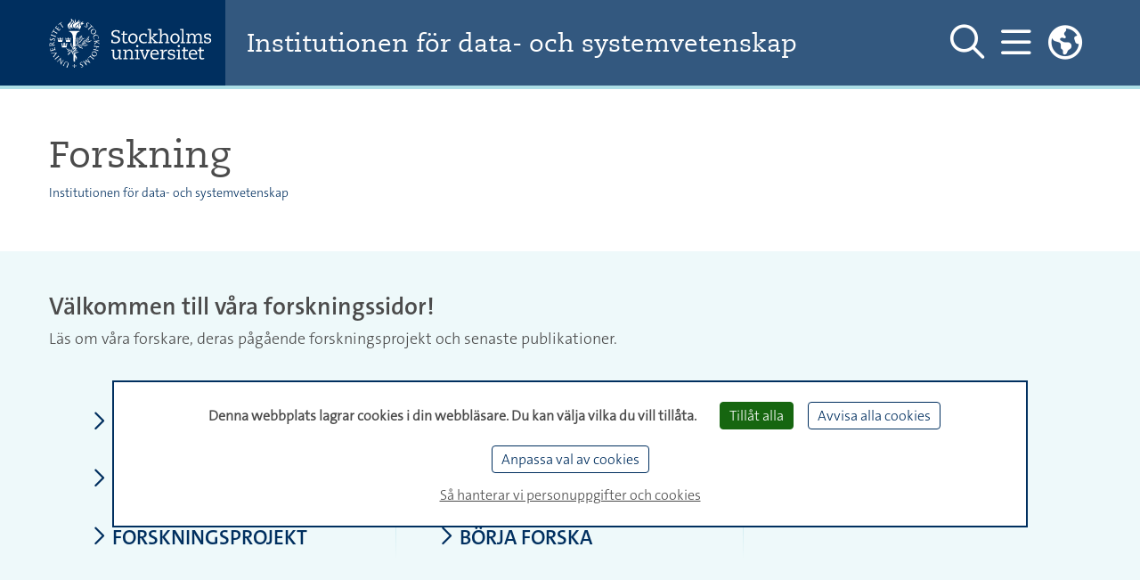

--- FILE ---
content_type: text/html;charset=utf-8
request_url: https://www.su.se/institutionen-for-data-och-systemvetenskap/forskning?cache=%252525252fmaster-s-programme-in-cinema-studies
body_size: 14404
content:
<!DOCTYPE html>
<html lang="sv">



<head>
  
  
                    
  
    

  
    
                               
     
        <title>
          Forskning - Institutionen för data- och systemvetenskap
      </title>

  <meta http-equiv="content-type" content="text/html; charset=utf-8" />

        <link rel="shortcut icon" href="/polopoly_fs/1.118008!/menu/standard/file/favicon.ico"/>
  
    
    
                            
    
          
      <meta name="description" content="Forskning - Institutionen för data- och systemvetenskap" />
  
    
                  <meta name="robots" content="index"/>
      
  <meta name="geo.position" content="59.363268, 18.058637" />
  <meta name="geo.placename" content="Stockholm" />
  <meta name="geo.region" content="SE-AB" />
  <meta property="cludo:site_url" content=https://www.su.se/institutionen-for-data-och-systemvetenskap/>
  <meta property="cludo:page_url" content=https://www.su.se/institutionen-for-data-och-systemvetenskap/forskning/>

  <meta name="viewport" content="width=device-width, initial-scale=1"/>

        <link rel="stylesheet" media="screen" href="/webb2021/css/main.min.css?version=6.8.210"/>
    <link rel="stylesheet" media="print" href="/webb2021/css/print.min.css?version=6.8.210"/>
  
  <link rel="stylesheet" href="/js/nst-slider/jquery.nstSlider.min.css" />

    <script src="https://ajax.googleapis.com/ajax/libs/jquery/3.3.1/jquery.min.js"
          integrity="sha384-tsQFqpEReu7ZLhBV2VZlAu7zcOV+rXbYlF2cqB8txI/8aZajjp4Bqd+V6D5IgvKT"
          crossorigin="anonymous"></script>
  <script src="/js/nst-slider/jquery.nstSlider.min.js"></script>

  <script src="/webb2021/js/tarteaucitron/tarteaucitron.js"></script>

<script>
  let privacyUrl;
        tarteaucitronForceLanguage = "sv";
    privacyUrl = "//www.su.se/om-webbplatsen-1.517562";
    
  // Matomo Tag Manager - Cookieless functions outside sumatomotm service
  const SU_MATOMO_CUSTOM_SERVICE = "sumatomotm";
  const SU_MATOMO_TM_URL = "https://cdn.matomo.cloud/su.matomo.cloud/";
  const doLoadDefaultContainer = false;
  const SU_MATOMO_TM_DEFAULT_CONTAINER_JS = "container_Pt55LtXh.js";
  const SU_MATOMO_TM_OTHER_CONTAINER_1_JS = "container_jKsnPebc.js";
  const SU_MATOMO_TM_OTHER_CONTAINER_2_JS = "container_6WmrtuXj.js";

  function isMatomoDenied(cookieValue) {
    return cookieValue.match(/sumatomotm=false/) !== null;
  }

  function loadContainers() {
    if (doLoadDefaultContainer) {
      console.info("Matomo - loading container for su main site: " + SU_MATOMO_TM_DEFAULT_CONTAINER_JS);
      tarteaucitron.addScript(SU_MATOMO_TM_URL + SU_MATOMO_TM_DEFAULT_CONTAINER_JS);
    } else {
      console.info("Matomo - loading containers for non main su sites: " + SU_MATOMO_TM_OTHER_CONTAINER_1_JS + " and " + SU_MATOMO_TM_OTHER_CONTAINER_2_JS);
      tarteaucitron.addScript(SU_MATOMO_TM_URL + SU_MATOMO_TM_OTHER_CONTAINER_1_JS);
      tarteaucitron.addScript(SU_MATOMO_TM_URL + SU_MATOMO_TM_OTHER_CONTAINER_2_JS);
    }
  }

  console.log("Matomo - Loading _mtm and containers")
  let _mtm = window._mtm = window._mtm || [];
  _mtm.push({'mtm.startTime': (new Date().getTime()), 'event': 'mtm.Start'});
  loadContainers();

  tarteaucitron.init({
    "privacyUrl": privacyUrl, /* Privacy policy url */

    "hashtag": "#tarteaucitron", /* Open the panel with this hashtag */
    "cookieName": "tarteaucitron", /* Cookie name */

    "orientation": "bottom", /* Banner position (top - bottom) */

    "groupServices": false, /* Group services by category */
    "serviceDefaultState": "wait", /* Default state (true - wait - false) */

    "showAlertSmall": false, /* Show the small banner on bottom right */
    "cookieslist": false, /* Show the cookie list */

    "showIcon": false, /* Show cookie icon to manage cookies */
    // "iconSrc": "", /* Optional: URL or base64 encoded image */
    "iconPosition": "BottomLeft", /* BottomRight, BottomLeft, TopRight and TopLeft */

    "adblocker": false, /* Show a Warning if an adblocker is detected */

    "DenyAllCta": true, /* Show the deny all button */
    "AcceptAllCta": true, /* Show the accept all button when highPrivacy on */
    "highPrivacy": true, /* HIGHLY RECOMMANDED Disable auto consent */

    "handleBrowserDNTRequest": true, /* If Do Not Track == 1, disallow all */

    "removeCredit": true, /* Remove credit link */
    "moreInfoLink": true, /* Show more info link */
    "useExternalCss": true, /* If false, the tarteaucitron.css file will be loaded */
    "useExternalJs": false, /* If false, the tarteaucitron.js file will be loaded */

    //"cookieDomain": ".my-multisite-domaine.fr", /* Shared cookie for multisite */
    //"readmoreLink": "//www.su.se/om-webbplatsen-1.517562", /* Change the default readmore link */

    "mandatory": false, /* Show a message about mandatory cookies */
    "mandatoryCta": true /* Show the disabled accept button when mandatory on */
  });

  // Init job array
  tarteaucitron.job = tarteaucitron.job || [];

  // SU home made services

  // Kundo service - used by Biblioteket
  tarteaucitron.services.kundochat = {
    'key': 'kundochat',
    'type': 'api',
    'name': 'Kundo chat service - for support issues',
    'uri': 'https://www.kundo.se/',
    'needConsent': true,
    'cookies': ['__hs_opt_out'],
    'js': function () {
      if (suobj && suobj.currentSiteKundoId && suobj.currentSiteKundoId != '') {
        window.$kundo_chat = window.$kundo_chat || {};
        window.$kundo_chat.org = suobj.currentSiteKundoId;
        window.$kundo_chat.widget_styles = {
          text_color: 'white',
          background_color: '#002f5f'
        };
        var sz = document.createElement('script');
        sz.type = 'text/javascript';
        sz.async = true;
        sz.src = '//static-chat.kundo.se/chat-js/org/' + suobj.currentSiteKundoId + '/widget.js';
        var s = document.getElementsByTagName('script')[0];
        s.parentNode.insertBefore(sz, s);
      }
    }
  };

  tarteaucitron.job.push('kundochat');

  // Matomo Tag Manager service - see also functions above
  tarteaucitron.services.sumatomotm = {
    "key": SU_MATOMO_CUSTOM_SERVICE,
    "type": "api",
    "name": "Matomo Tag Manager",
    "uri": "https://matomo.org/privacy/",
    "needConsent": true,
    "cookies": ['_pk_ref', '_pk_cvar', '_pk_id', '_pk_ses', '_pk_hsr', 'piwik_ignore', '_pk_uid'],
    "js": function () {
      "use strict";
      console.log("Matomo - default - push rememberCookieConsentGiven");
      let _paq = window._paq = window._paq || [];
      _paq.push(['rememberCookieConsentGiven']);
    },
    "fallback": function () {
      "use strict";
      console.log("Matomo - fallback - push forgetCookieConsentGiven!");
      let _paq = window._paq = window._paq || [];
      _paq.push(['forgetCookieConsentGiven']);
      if (isMatomoDenied(tarteaucitron.cookie.read())) {
        console.log("Matomo - fallback - push deleteCookies");
        _paq.push(['deleteCookies']);
      }
    }
  };

  tarteaucitron.job.push(SU_MATOMO_CUSTOM_SERVICE);

  // YouTube service
  tarteaucitron.job.push('youtubeapi');
</script>
    
    
    
    

                
<script>
  dataLayer = [{
    'environmentInfo' : {
      'environment' : 'PROD',
      'environmentVersion' : '0.0'
    },
    'pageInfo' : {
      'pageLanguage' : 'sv',
      'pageAnalyticsView' : 'Alla webbplatser',
      'pageOrganizationType' : 'department',
      'pageFaculty' : 'social_science',
      'pageDepartment' : 'Institutionen för data- och systemvetenskap',
      'pageSite' : 'https://www.su.se',
      'pageType' : 'other',
      'pageGlobalCategories' : [],
      'pageLocalCategories' : [],
      'pageTagCategories' : [],
      'pagePersonCategories' : []
    }}];
</script>

    
                
        <meta property="og:title" content="Forskning - Institutionen för data- och systemvetenskap" />
    <meta name="twitter:title" content="Forskning - Institutionen för data- och systemvetenskap" />
  
        <meta property="og:description" content="Forskning - Institutionen för data- och systemvetenskap" />
    <meta name="twitter:description" content="Forskning - Institutionen för data- och systemvetenskap" />
  
        <script>
      var suobj = suobj || {};
      suobj.currentSiteKundoId = '$htmlHeadSiteConfig.kundoId.value';
  </script>
  </head>




















































<body>
  <div id="top-spacer"></div>

  <div class="text-center" role="region" aria-labelledby="skip" id="skip-link-wrapper">
  <a id="skip" class="sr-only sr-only-focusable" href="#main-content">Hoppa över till innehållet</a>
</div>

          <header aria-label="Sidhuvud" id="main-header" class="su_header-container__department fixed-top">

    <div id="suDepartmentTopNav" class="su-top-nav">
    <div class="container d-flex flex-row align-items-center justify-content-between h-100">

    <div class="d-flex flex-row flex-column justify-content-center su-blue">
      

<a href="//www.su.se"
   class="logo d-none d-md-flex align-items-center">
  <img class="header-su-logo__department mr-3"
       src="/webb2021/img/su_logo_horizontal_swedish.svg"
       data-fallback="/webb2021/img/su_logo_horizontal_swedish.png"
       alt="Stockholms universitet"/>
</a>
<a href="/" class="d-flex d-md-none align-items-center">
  <img class="header-su-logo__department mr-3" src="/webb2021/img/su_logo_horizontal_no_text.svg"
       data-fallback="/webb2021/img/su_logo_horizontal_swedish.png"
       alt="Stockholms universitet"/>
</a>
  </div>

    <div class="d-flex px-3 px-lg-4 flex-column justify-content-center bg-su-complementary h-100 w-100 header-department-name">
    <a href="/institutionen-for-data-och-systemvetenskap/?cache=%252525252fmaster-s-programme-in-cinema-studies"
       class="dept-header-dept-name-heading mr-sm-3"
       title="Hem till webbplatsen">Institutionen för data- och systemvetenskap</a>
  </div>

  <nav class="d-flex flex-row h-100 align-items-center justify-content-between bg-su-complementary" aria-label="Huvudmeny">

    <div class="d-flex flex-row">
            <button id="togglerSearch_desktop" class="navbar-toggler collapsed d-none d-lg-flex" data-toggle="collapse"
              data-target="#departmentSearchFormCollapse"
              aria-controls="departmentSearchFormCollapse" aria-expanded="false"
              aria-pressed="false" aria-label="Visa och dölj sök på webbplatsen">
        <span id="navbar-search_desktop" class="header-toggler-icon__department far fa-search"></span>
        <span id="navbar-search-close_desktop" class="d-none header-toggler-icon__department fal fa-times"></span>
      </button>

            <button id="togglerHamburger_desktop" class="navbar-toggler collapsed" data-toggle="collapse"
              data-target="#departmentHamburgerCollapse"
              aria-controls="departmentHamburgerCollapse" aria-expanded="false"
              aria-pressed="false" aria-label="Visa och dölj huvudmeny">
        <span id="navbar-hamburger_desktop" class="header-toggler-icon__department far fa-bars"></span>
        <span id="navbar-hamburger-close_desktop" class="d-none header-toggler-icon__department fal fa-times"></span>
      </button>

                    <div class="d-none d-lg-block">
          <div class="dropdown headerDropdown" id="dropdownMenuWrapper">
  <button class="dropdown-toggle navbar-toggler p-0" type="button" id="dropdownMenuButton" data-toggle="dropdown"
          aria-haspopup="true" aria-expanded="false"
          aria-label="Länkar till engelskspråkig sajt ">
    <span class="navbar-toggler toggler-icon__primary far fa-globe-americas"></span>
  </button>
  <div class="dropdown-menu dropdown-menu-right" aria-labelledby="dropdownMenuButton">
    <p class="text-uppercase px-4 mb-1">English Site</p>
          <a class="dropdown-item ck-arrow-link" href="https://www.su.se/department-of-computer-and-systems-sciences/?cache=%252525252fmaster-s-programme-in-cinema-studies">Start page</a>
          <a class="dropdown-item ck-arrow-link" href="https://www.su.se/department-of-computer-and-systems-sciences/education?cache=%252525252fmaster-s-programme-in-cinema-studies">Education</a>
          <a class="dropdown-item ck-arrow-link" href="https://www.su.se/department-of-computer-and-systems-sciences/research?cache=%252525252fmaster-s-programme-in-cinema-studies">Research</a>
          <a class="dropdown-item ck-arrow-link" href="https://www.su.se/department-of-computer-and-systems-sciences/about-the-department?cache=%252525252fmaster-s-programme-in-cinema-studies">About us</a>
      </div>
</div>        </div>
      
    </div>
        <div class="d-flex">
  <div class="collapse main-menu header-mega-menu-collapse__department" id="departmentHamburgerCollapse">
    <div class="container pb-5 ">
      <div class="d-flex flex-row justify-content-end py-4">
                <button id="togglerSearch" class="navbar-toggler collapsed d-flex d-lg-none nav-link"
                aria-label="Gå till söksida"
                onclick="javascript:window.location.href='/institutionen-for-data-och-systemvetenskap/s%C3%B6k?cache=%252525252fmaster-s-programme-in-cinema-studies'">
          <span id="navbar-search" class="toggler-icon__primary far fa-search"></span>
        </button>
      </div>
      <div class="row no-gutters">

        <div id="hamburgerMenuColumn2" class="col-12 col-md-6 col-lg-5 pb-3 text-left pl-md-5 order-first order-sm-last order-sm-1 order-md-2 order-lg-2 order-xl-2">
          <div id="accordionMenu">
            <ul class="navbar-nav top main-menu not-list-styled">
                                                            <li class="nav-item">
                  <a class="nav-link text-uppercase d-inline-block pr-0"
                     href="/institutionen-for-data-och-systemvetenskap/utbildning?cache=%252525252fmaster-s-programme-in-cinema-studies">Utbildning</a>

                                      <div class="float-right pt-1 pr-2">
                      <button type="button"
                              data-toggle="collapse"
                              data-target="#sub-level-menu1"
                              aria-expanded="false"
                              aria-controls="sub-level-menu1"
                              aria-pressed="false"
                              aria-label="Visa fler nivåer i menyn"
                              class="button-remove-style su-js-toggle-btn">
                        <span class="not-pressed"></span>
                        <span class="pressed"></span>
                      </button>
                    </div>
                    <div class="su-js-has-toggle-btn collapse"
                         id="sub-level-menu1" data-parent="#accordionMenu">
                      <div id="accordionSubMenu1">
                        <ul class="main-menu-sub navbar-nav pb-4">

                                                                                                            <li class="nav-item pl-3">
                              <a class="nav-link d-inline-block pr-0"
                                 href="/institutionen-for-data-och-systemvetenskap/utbildning/studera-hos-oss?cache=%252525252fmaster-s-programme-in-cinema-studies">Studera hos oss</a>
                                                          </li>
                                                                                  <li class="nav-item pl-3">
                              <a class="nav-link d-inline-block pr-0"
                                 href="/institutionen-for-data-och-systemvetenskap/utbildning/v%C3%A5ra-utbildningar?cache=%252525252fmaster-s-programme-in-cinema-studies">Våra utbildningar</a>
                                                          </li>
                                                                                  <li class="nav-item pl-3">
                              <a class="nav-link d-inline-block pr-0"
                                 href="/institutionen-for-data-och-systemvetenskap/utbildning/ny-student?cache=%252525252fmaster-s-programme-in-cinema-studies">Ny student</a>
                                                          </li>
                                                                                  <li class="nav-item pl-3">
                              <a class="nav-link d-inline-block pr-0"
                                 href="/institutionen-for-data-och-systemvetenskap/utbildning/under-utbildningen?cache=%252525252fmaster-s-programme-in-cinema-studies">Under utbildningen</a>
                                                          </li>
                                                                                  <li class="nav-item pl-3">
                              <a class="nav-link d-inline-block pr-0"
                                 href="/institutionen-for-data-och-systemvetenskap/utbildning/studera-utomlands?cache=%252525252fmaster-s-programme-in-cinema-studies">Studera utomlands</a>
                                                          </li>
                                                                                  <li class="nav-item pl-3">
                              <a class="nav-link d-inline-block pr-0"
                                 href="/institutionen-for-data-och-systemvetenskap/utbildning/examen?cache=%252525252fmaster-s-programme-in-cinema-studies">Examen</a>
                                                          </li>
                                                                                  <li class="nav-item pl-3">
                              <a class="nav-link d-inline-block pr-0"
                                 href="/institutionen-for-data-och-systemvetenskap/utbildning/it-milj%C3%B6-vid-dsv?cache=%252525252fmaster-s-programme-in-cinema-studies">IT-miljö vid DSV</a>
                                                          </li>
                                                                                  <li class="nav-item pl-3">
                              <a class="nav-link d-inline-block pr-0"
                                 href="/institutionen-for-data-och-systemvetenskap/utbildning/kontakt?cache=%252525252fmaster-s-programme-in-cinema-studies">Kontakt</a>
                                                          </li>
                                                                            </ul>
                      </div>
                    </div>
                                  </li>
                                                              <li class="nav-item active">
                  <a class="nav-link text-uppercase d-inline-block pr-0"
                     href="/institutionen-for-data-och-systemvetenskap/forskning?cache=%252525252fmaster-s-programme-in-cinema-studies">Forskning</a>

                                      <div class="float-right pt-1 pr-2">
                      <button type="button"
                              data-toggle="collapse"
                              data-target="#sub-level-menu2"
                              aria-expanded="false"
                              aria-controls="sub-level-menu2"
                              aria-pressed="true"
                              aria-label="Visa fler nivåer i menyn"
                              class="button-remove-style su-js-toggle-btn">
                        <span class="not-pressed"></span>
                        <span class="pressed"></span>
                      </button>
                    </div>
                    <div class="su-js-has-toggle-btn collapse show"
                         id="sub-level-menu2" data-parent="#accordionMenu">
                      <div id="accordionSubMenu2">
                        <ul class="main-menu-sub navbar-nav pb-4">

                                                                                                            <li class="nav-item pl-3">
                              <a class="nav-link d-inline-block pr-0"
                                 href="/institutionen-for-data-och-systemvetenskap/forskning/forsknings%C3%A4mnen?cache=%252525252fmaster-s-programme-in-cinema-studies">Forskningsämnen</a>
                                                          </li>
                                                                                  <li class="nav-item pl-3">
                              <a class="nav-link d-inline-block pr-0"
                                 href="/institutionen-for-data-och-systemvetenskap/forskning/forskargrupper?cache=%252525252fmaster-s-programme-in-cinema-studies">Forskargrupper</a>
                                                          </li>
                                                                                  <li class="nav-item pl-3">
                              <a class="nav-link d-inline-block pr-0"
                                 href="/institutionen-for-data-och-systemvetenskap/forskning/forskningsprojekt?cache=%252525252fmaster-s-programme-in-cinema-studies">Forskningsprojekt</a>
                                                          </li>
                                                                                  <li class="nav-item pl-3">
                              <a class="nav-link d-inline-block pr-0"
                                 href="/institutionen-for-data-och-systemvetenskap/forskning/publikationer?cache=%252525252fmaster-s-programme-in-cinema-studies">Publikationer</a>
                                                          </li>
                                                                                  <li class="nav-item pl-3">
                              <a class="nav-link d-inline-block pr-0"
                                 href="/institutionen-for-data-och-systemvetenskap/forskning/infrastruktur?cache=%252525252fmaster-s-programme-in-cinema-studies">Infrastruktur</a>
                                                          </li>
                                                                                  <li class="nav-item pl-3">
                              <a class="nav-link d-inline-block pr-0"
                                 href="/institutionen-for-data-och-systemvetenskap/forskning/b%C3%B6rja-forska?cache=%252525252fmaster-s-programme-in-cinema-studies">Börja forska</a>
                                                          </li>
                                                                                  <li class="nav-item pl-3">
                              <a class="nav-link d-inline-block pr-0"
                                 href="/institutionen-for-data-och-systemvetenskap/forskning/kontakt?cache=%252525252fmaster-s-programme-in-cinema-studies">Kontakt</a>
                                                          </li>
                                                                            </ul>
                      </div>
                    </div>
                                  </li>
                                              <li class="nav-item">
                  <a class="nav-link text-uppercase d-inline-block pr-0"
                     href="/institutionen-for-data-och-systemvetenskap/om-institutionen?cache=%252525252fmaster-s-programme-in-cinema-studies">Om institutionen</a>

                                      <div class="float-right pt-1 pr-2">
                      <button type="button"
                              data-toggle="collapse"
                              data-target="#sub-level-menu3"
                              aria-expanded="false"
                              aria-controls="sub-level-menu3"
                              aria-pressed="false"
                              aria-label="Visa fler nivåer i menyn"
                              class="button-remove-style su-js-toggle-btn">
                        <span class="not-pressed"></span>
                        <span class="pressed"></span>
                      </button>
                    </div>
                    <div class="su-js-has-toggle-btn collapse"
                         id="sub-level-menu3" data-parent="#accordionMenu">
                      <div id="accordionSubMenu3">
                        <ul class="main-menu-sub navbar-nav pb-4">

                                                                                                            <li class="nav-item pl-3">
                              <a class="nav-link d-inline-block pr-0"
                                 href="/institutionen-for-data-och-systemvetenskap/om-institutionen/om-oss?cache=%252525252fmaster-s-programme-in-cinema-studies">Om oss</a>
                                                          </li>
                                                                                  <li class="nav-item pl-3">
                              <a class="nav-link d-inline-block pr-0"
                                 href="/institutionen-for-data-och-systemvetenskap/om-institutionen/hitta-till-oss?cache=%252525252fmaster-s-programme-in-cinema-studies">Hitta till oss</a>
                                                          </li>
                                                                                  <li class="nav-item pl-3">
                              <a class="nav-link d-inline-block pr-0"
                                 href="/institutionen-for-data-och-systemvetenskap/om-institutionen/jobba-hos-oss?cache=%252525252fmaster-s-programme-in-cinema-studies">Jobba hos oss</a>
                                                          </li>
                                                                                  <li class="nav-item pl-3">
                              <a class="nav-link d-inline-block pr-0"
                                 href="/institutionen-for-data-och-systemvetenskap/om-institutionen/samarbeten?cache=%252525252fmaster-s-programme-in-cinema-studies">Samarbeten</a>
                                                          </li>
                                                                                  <li class="nav-item pl-3">
                              <a class="nav-link d-inline-block pr-0"
                                 href="/institutionen-for-data-och-systemvetenskap/om-institutionen/organisation?cache=%252525252fmaster-s-programme-in-cinema-studies">Organisation</a>
                                                          </li>
                                                                                  <li class="nav-item pl-3">
                              <a class="nav-link d-inline-block pr-0"
                                 href="/institutionen-for-data-och-systemvetenskap/om-institutionen/internt?cache=%252525252fmaster-s-programme-in-cinema-studies">Internt</a>
                                                          </li>
                                                                                  <li class="nav-item pl-3">
                              <a class="nav-link d-inline-block pr-0"
                                 href="/institutionen-for-data-och-systemvetenskap/om-institutionen/kontakt?cache=%252525252fmaster-s-programme-in-cinema-studies">Kontakt</a>
                                                          </li>
                                                                            </ul>
                      </div>
                    </div>
                                  </li>
                          </ul>
          </div>
        </div>

        <div id="hamburgerMenuColumn1" class="col-12 pr-0 col-md-6 col-lg-7 text-lg-right text-md-right pt-3 pt-md-0 pr-md-5 order-xs-2 order-sm-2 order-md-1 order-lg-1 order-xl-1">
          <ul class="list-unstyled">
                                          
  
      <li><a href="/institutionen-for-data-och-systemvetenskap/nyheter?cache=%252525252fmaster-s-programme-in-cinema-studies">Nyheter</a></li>
                                
  
      <li><a href="/institutionen-for-data-och-systemvetenskap/kalender?cache=%252525252fmaster-s-programme-in-cinema-studies">Kalender</a></li>
                                      </ul>
        </div>

                          <div class="d-block d-lg-none col-12 order-last text-md-right col-md-6 pr-md-5">
            <ul class="list-unstyled">
                              <li class="nav-item">
                  <a href="https://www.su.se/department-of-computer-and-systems-sciences/?cache=%252525252fmaster-s-programme-in-cinema-studies" class="">
                    Start page
                  </a>
                </li>
                              <li class="nav-item">
                  <a href="https://www.su.se/department-of-computer-and-systems-sciences/education?cache=%252525252fmaster-s-programme-in-cinema-studies" class="">
                    Education
                  </a>
                </li>
                              <li class="nav-item">
                  <a href="https://www.su.se/department-of-computer-and-systems-sciences/research?cache=%252525252fmaster-s-programme-in-cinema-studies" class="">
                    Research
                  </a>
                </li>
                              <li class="nav-item">
                  <a href="https://www.su.se/department-of-computer-and-systems-sciences/about-the-department?cache=%252525252fmaster-s-programme-in-cinema-studies" class="">
                    About us
                  </a>
                </li>
              
            </ul>
          </div>
              </div>
    </div>
  </div>
</div>
        <div class="d-none d-md-flex">
  <div class="collapse header-mega-menu-collapse__department vh-100" id="departmentSearchFormCollapse">
    <div class="container">
      <form class="form-inline form-main-search d-flex justify-content-between pt-10"
            id="header-main-search-form"
            name="header-main-search-form"
            action="/institutionen-for-data-och-systemvetenskap/s%C3%B6k?cache=%252525252fmaster-s-programme-in-cinema-studies"
            method="get"
            data-search="/institutionen-for-data-och-systemvetenskap/s%C3%B6k?cache=%252525252fmaster-s-programme-in-cinema-studies"
            role="search">
        <div class="col pl-0 pr-3">
          <label for="header-main-search-text" class="sr-only">Sök på webbplatsen</label>
          <input class="form-control form-control-main-search"
                 type="search"
                 id="header-main-search-text"
                 name="q"
                 autocomplete="off"
                 aria-haspopup="true"
                 placeholder="Sök..."
                 aria-labelledby="header-main-search-form">
        </div>
        <button id="header-main-search-button" type="submit"
                class="button-remove-style cursor-pointer mb-1"
                aria-label="Utför sök">
          <span class="header-toggler-icon__department far fa-search"></span>
        </button>
      </form>
    </div>
  </div>
</div>
  </nav>

</div>
  </div>
 </header>
<header class="print-only" id="print-only-header">
  <h1>Institutionen för data- och systemvetenskap</h1>
</header>
          




<main id="main-content" class="pl-pr-sm-down-0 pt-5 entry-page">

  <div class="container-fluid px-0">

    <div class="container">
      <div class="row no-gutters">
        <!-- Header -->
        <div class="col-12">
          <h1 class="word-wrap_xs-only" lang="sv">Forskning</h1>
          <nav aria-label="Brödsmulor">

  
      
    <ul class="breadcrumb d-none d-sm-flex not-list-styled mb-3 mb-lg-5">
              <li class="breadcrumb-item">
        <a href="/institutionen-for-data-och-systemvetenskap/?cache=%252525252fmaster-s-programme-in-cinema-studies">Institutionen för data- och systemvetenskap</a>
      </li>
            </ul>

        <ul class="breadcrumb d-flex d-sm-none not-list-styled mb-3 mb-lg-5">
              <li class="breadcrumb-item">
        <a href="/institutionen-for-data-och-systemvetenskap/?cache=%252525252fmaster-s-programme-in-cinema-studies">Institutionen för data- och systemvetenskap</a>
      </li>
      </ul>
</nav>
        </div>

      </div><!-- /.row -->
    </div><!-- /.container -->
  </div><!-- /.container-fluid -->

                                                            
<div class="container-fluid page-menu__department">
  <div class="container">
    <div class="row no-gutters">
      <div class="col-12 col-lg-12 no-print " aria-hidden="true">
                  <h2 class="word-wrap_xs-only" lang="sv">V&auml;lkommen till v&aring;ra forskningssidor!</h2>
                          <p class="teaser-text pb-3 pb-lg-5">L&auml;s om v&aring;ra forskare, deras p&aring;g&aring;ende forskningsprojekt och senaste publikationer.</p>
        
        <div class="row no-gutters d-flex justify-content-center">

                  <div class="col-12 col-lg-4 su-theme-links-box-wrapper mb-0 mb-lg-3 ">
        <div class="su-theme-links-box h-100 px-0 d-flex flex-column">
        <ul class="list-unstyled su-theme-links-box-links py-0 px-0 px-lg-5">

                                <li class="text-uppercase">
              <a class="d-flex" href="/institutionen-for-data-och-systemvetenskap/forskning/forsknings%C3%A4mnen?cache=%252525252fmaster-s-programme-in-cinema-studies">
                <span class="far fa-chevron-right mr-2" aria-hidden="true"></span> Forskningsämnen
              </a>
            </li>
                                              <li class="text-uppercase">
              <a class="d-flex" href="/institutionen-for-data-och-systemvetenskap/forskning/forskargrupper?cache=%252525252fmaster-s-programme-in-cinema-studies">
                <span class="far fa-chevron-right mr-2" aria-hidden="true"></span> Forskargrupper
              </a>
            </li>
                                              <li class="text-uppercase">
              <a class="d-flex" href="/institutionen-for-data-och-systemvetenskap/forskning/forskningsprojekt?cache=%252525252fmaster-s-programme-in-cinema-studies">
                <span class="far fa-chevron-right mr-2" aria-hidden="true"></span> Forskningsprojekt
              </a>
            </li>
                                    </ul>
            </div>
            </div>
            <div class="col-12 col-lg-4 su-theme-links-box-wrapper mb-0 mb-lg-3 ">
            <div class="su-theme-links-box h-100 px-0 d-flex flex-column">
            <ul class="list-unstyled su-theme-links-box-links py-0 px-0 px-lg-5">
                                  <li class="text-uppercase">
              <a class="d-flex" href="/institutionen-for-data-och-systemvetenskap/forskning/publikationer?cache=%252525252fmaster-s-programme-in-cinema-studies">
                <span class="far fa-chevron-right mr-2" aria-hidden="true"></span> Publikationer
              </a>
            </li>
                                              <li class="text-uppercase">
              <a class="d-flex" href="/institutionen-for-data-och-systemvetenskap/forskning/infrastruktur?cache=%252525252fmaster-s-programme-in-cinema-studies">
                <span class="far fa-chevron-right mr-2" aria-hidden="true"></span> Infrastruktur
              </a>
            </li>
                                              <li class="text-uppercase">
              <a class="d-flex" href="/institutionen-for-data-och-systemvetenskap/forskning/b%C3%B6rja-forska?cache=%252525252fmaster-s-programme-in-cinema-studies">
                <span class="far fa-chevron-right mr-2" aria-hidden="true"></span> Börja forska
              </a>
            </li>
                                    </ul>
            </div>
            </div>
            <div class="col-12 col-lg-4 su-theme-links-box-wrapper mb-0 mb-lg-3 ">
            <div class="su-theme-links-box h-100 px-0 d-flex flex-column">
            <ul class="list-unstyled su-theme-links-box-links py-0 px-0 px-lg-5">
                                  <li class="text-uppercase">
              <a class="d-flex" href="/institutionen-for-data-och-systemvetenskap/forskning/kontakt?cache=%252525252fmaster-s-programme-in-cinema-studies">
                <span class="far fa-chevron-right mr-2" aria-hidden="true"></span> Kontakt
              </a>
            </li>
                                          </ul>
        </div>
        </div>

        </div>       </div>
    </div>
  </div>
</div> 
        



















































  
                                              

    
<div class="container-fluid px-0 position-relative banner-with-carousel overflow-hidden js-object-fit-box">

      <img src='/polopoly_fs/1.635127.1668088025!/image/image.jpg_gen/derivatives/wideBanner_1468/image.jpg' alt='Två personer testar VR-utrustning. Foto: Jens Olof Lasthein.' title='Photo: N/A, License: N/A' class='banner-with-carousel--image carousel__single' />  
  <div class="b-w-c-overlay top-0 left-0 h-100 w-100 py-5 su-gradient-3">
    <div class="container h-100">

                                    <div class="row h-100 d-flex align-items-center">
  <div class="col-12 col-md-6 col-lg-8 banner-with-carousel--content banner__linked js-find-link-and-create-click-area">
    <div class="w-100 pr-md-3 pr-lg-5">
      <header class="line-above-header text-uppercase w-100 pt-4">
        <h2>V&aring;r forskning</h2>
      </header>
              <p class="subheading mb-5">Hur ska vi kommunicera, dela information, arbeta och leva? DSV forskar om framtiden</p>
                    <a href="/institutionen-for-data-och-systemvetenskap/forskning/forsknings%C3%A4mnen?cache=%252525252fmaster-s-programme-in-cinema-studies" class="fa-icon-no-border su-blue px-5 py-1" lang="sv">
          <span class="far fa-arrow-right su-arrow-right" aria-hidden="true"></span>
          <span class="sr-only">L&auml;s mer om V&aring;r forskning</span>
        </a>
          </div>
  </div><!-- /.col-8 -->
  <section class="col-12 col-md-6 col-lg-4" aria-labelledby="carouselHeader-91709">
    <h3 id="carouselHeader-91709" class="sr-only">Bildspel startsida forskning</h3>
            














































  <div class="slick-carousel-slider-container mode2" data-mode="mode2" >
    <div class="slick-carousel-slider">
                        <div class="carousel-item">
            



















































  
                                              

                    















































<section class="bg-su-secondary d-flex flex-column js-find-link-and-create-click-area js-object-fit-box img-hover-plate carouselItem"
         aria-label="Vad &auml;r data- och systemvetenskap?">

  <div class="carouselItem--image__wrapper">
          <img src='/polopoly_fs/1.616383.1654803408!/image/image.jpeg_gen/derivatives/widescreen_690/image.jpeg' alt='Genrebild: Människor i konstverk med transparenta färglager. Foto: Luis Benito/Unsplash.' title='Foto: Luis Benito/Unsplash.' class='carouselItem--image' />        

  </div>

  <div class="carouselItem--content__wrapper d-flex flex-wrap align-content-between">
    <div class="px-4 pt-4">
      <!-- header -->
      <header class="pt-4 my-2">
        <div class="text-blocker">Vad &auml;r data- och systemvetenskap?</div>
      </header>
      <!-- teaser text -->
      <p class="lead">L&auml;s om forskningsomr&aring;det och v&aring;ra nio forsknings&auml;mnen.</p>
    </div>
    <!-- link -->
          <a href="https://www.su.se/forskning/forsknings%C3%A4mnen/data-och-systemvetenskap?cache=%252525252fmaster-s-programme-in-cinema-studies" class="w-100 text-center d-block hover-me pb-3" lang="sv">
        <span class="far fa-arrow-right su-arrow-right" aria-hidden="true"></span>
        <span class="sr-only">L&auml;s mer om Vad &auml;r data- och systemvetenskap?</span>
      </a>
      </div>
</section>
                        </div>
                                <div class="carousel-item">
            



















































  
                                              

                    















































<section class="bg-su-secondary d-flex flex-column js-find-link-and-create-click-area js-object-fit-box img-hover-plate carouselItem"
         aria-label="V&aring;ra forskningsprojekt">

  <div class="carouselItem--image__wrapper">
          <img src='/polopoly_fs/1.612359.1652442868!/image/image.jpeg_gen/derivatives/widescreen_690/image.jpeg' alt='Genrebild: Flerfärgad text på datorskärm. Foto: Shahadat Rahman/Unsplash.' title='Foto: Shahadat Rahman/Unsplash.' class='carouselItem--image' />        

  </div>

  <div class="carouselItem--content__wrapper d-flex flex-wrap align-content-between">
    <div class="px-4 pt-4">
      <!-- header -->
      <header class="pt-4 my-2">
        <div class="text-blocker">V&aring;ra forskningsprojekt</div>
      </header>
      <!-- teaser text -->
      <p class="lead">H&auml;r hittar du institutionens aktuella forskningsprojekt. </p>
    </div>
    <!-- link -->
          <a href="/institutionen-for-data-och-systemvetenskap/forskning/forskningsprojekt?cache=%252525252fmaster-s-programme-in-cinema-studies" class="w-100 text-center d-block hover-me pb-3" lang="sv">
        <span class="far fa-arrow-right su-arrow-right" aria-hidden="true"></span>
        <span class="sr-only">L&auml;s mer om V&aring;ra forskningsprojekt</span>
      </a>
      </div>
</section>
                        </div>
                                <div class="carousel-item">
            



















































  
                                              

                    















































<section class="bg-su-secondary d-flex flex-column js-find-link-and-create-click-area js-object-fit-box img-hover-plate carouselItem"
         aria-label="Publikationer">

  <div class="carouselItem--image__wrapper">
          <img src='/polopoly_fs/1.615282.1654171709!/image/image.jpeg_gen/derivatives/widescreen_690/image.jpeg' alt='Avhandlingar/phd Foto/Photo: Ingmarie Andersson' title='Photo: N/A, License: N/A' class='carouselItem--image' />        

  </div>

  <div class="carouselItem--content__wrapper d-flex flex-wrap align-content-between">
    <div class="px-4 pt-4">
      <!-- header -->
      <header class="pt-4 my-2">
        <div class="text-blocker">Publikationer</div>
      </header>
      <!-- teaser text -->
      <p class="lead">De senaste &aring;rens b&ouml;cker och artiklar av forskare vid Institutionen f&ouml;r data- och systemvetenskap, DSV. </p>
    </div>
    <!-- link -->
          <a href="/institutionen-for-data-och-systemvetenskap/forskning/publikationer?cache=%252525252fmaster-s-programme-in-cinema-studies" class="w-100 text-center d-block hover-me pb-3" lang="sv">
        <span class="far fa-arrow-right su-arrow-right" aria-hidden="true"></span>
        <span class="sr-only">L&auml;s mer om Publikationer</span>
      </a>
      </div>
</section>
                        </div>
                  </div>

                                  <div class="d-flex justify-content-center arrow-container mode2">
        <button class="position-absolute prev-arrow cursor-pointer debuttonify bg-transparent">
          <span class="far fa-chevron-left fa-icon-no-border su-blue su-icon" aria-hidden="true"></span>
          <span class="sr-only">Föregående element</span>
        </button>
        <button class="position-absolute next-arrow cursor-pointer debuttonify bg-transparent">
          <span class="far fa-chevron-right fa-icon-no-border su-blue su-icon" aria-hidden="true"></span>
          <span class="sr-only">Nästa element</span>
        </button>
      </div>
    
  </div>

      </section><!-- /.col-12 -->
</div><!-- /.row -->
                        
    </div><!-- /.container -->
  </div><!-- /.position-absolute -->
</div><!-- /.container-fluid -->
    
        
                                                                                        

<div class="container-fluid su-background__light__gradient pt-5 px-0 mb-5">
  <div class="container mosaicBanner-squares">
    <span class="su-theme-anchor"></span>
    <h2 class="su-theme-header mb-4"><span class="far fa-clock fa-icon-border mr-2"
                                           aria-hidden="true"></span>Aktuellt</h2>
                
                                                        

  <div class="row">
      <div class="col-12 col-xl-8 mosaicBanner-square__wrapper">
    <div class="col-12 px-0">
      <div class="mosaicBanner-square mosaicBanner-square__sixItems largeItem firstItem">
        



















































  
                                              

      <article class="mosaicBanner-square__item js-find-link-and-create-click-area js-object-fit-box img-hover-plate mosaicBanner-squares" aria-label="V&auml;xande hot mot cyberfysiska system">
                
<div class="mosaicBanner-square__image-wrapper">
      <img src='/polopoly_fs/1.855519.1761134325!/image/image.jpg_gen/derivatives/widescreen_690/image.jpg' alt='En klocka och skylt på tågstation med texten ”Tillfälligt avbrott”.' title='Cyberattacker kan få fysiska följder, som elavbrott och transportproblem. Foto: Sirpa Ukura/Mostphotos.' class='mosaicBanner-square__image' />  
  


</div> 
<div class="mosaicBanner-square__content-wrapper  with-image">
  <div class="mosaicBanner-square__content text-left">
    <header>
              <a href="https://www.su.se/forskning/nyheter-forskning/sm%C3%A5-cyberproblem-kan-utl%C3%B6sa-mycket-st%C3%B6rre-problem-i-den-verkliga-v%C3%A4rlden-1.855517?cache=%252525252fmaster-s-programme-in-cinema-studies" class="hover-me" lang="sv">
          <div class="text-blocker">V&auml;xande hot mot cyberfysiska system</div>
        </a>
          </header>
    <p class="lead text-blocker">&rdquo;Det &auml;r en st&auml;ndig kapprustning mellan angripare och f&ouml;rsvarare&rdquo;, konstaterar Elias Seid.</p>
  </div> </div>       </article>            </div>
    </div>
  </div>

    <div class="col-12 col-xl-4 mosaicBanner-square__wrapper d-xl-flex flex-wrap align-content-between">
    <div class="col-12 px-0 pb-gutterWidth pb-xl-0">
      <div class="mosaicBanner-square mosaicBanner-square__sixItems largeItem secondaryItem">
        



















































  
                                              

      <article class="mosaicBanner-square__item js-find-link-and-create-click-area js-object-fit-box img-hover-plate mosaicBanner-squares" aria-label="Stora risker med oetisk AI inom offentlig sektor">
                
<div class="mosaicBanner-square__image-wrapper">
      <img src='/polopoly_fs/1.851042.1759331519!/image/image.jpg_gen/derivatives/widescreen_690/image.jpg' alt='Porträttbild på Clàudia Figueras, DSV, Stockholms universitet.' title='Clàudia Figueras. Foto: Privat.' class='mosaicBanner-square__image' />  
  


</div> 
<div class="mosaicBanner-square__content-wrapper  with-image">
  <div class="mosaicBanner-square__content text-left">
    <header>
              <a href="https://www.su.se/forskning/nyheter-forskning/ai-%C3%A4r-inte-alltid-r%C3%A4ttvis-vi-m%C3%A5ste-hantera-etiska-dilemman-1.851033?cache=%252525252fmaster-s-programme-in-cinema-studies" class="hover-me" lang="sv">
          <div class="text-blocker">Stora risker med oetisk AI inom offentlig sektor</div>
        </a>
          </header>
    <p class="lead text-blocker">&rdquo;AI presenteras ofta som n&aring;got neutralt och effektivt, men i verkligheten inneb&auml;r det alltid val som r&ouml;r etiska v&auml;rden&rdquo;, s&auml;ger Cl&agrave;udia Figueras.</p>
  </div> </div>       </article>            </div>
    </div>
    <div class="col-12 px-0">
      <div class="mosaicBanner-square mosaicBanner-square__sixItems largeItem secondaryItem">
        



















































  
                                              

      <article class="mosaicBanner-square__item js-find-link-and-create-click-area js-object-fit-box img-hover-plate mosaicBanner-squares" aria-label="Seminarium om cybers&auml;kerhet drog stor publik">
                
<div class="mosaicBanner-square__image-wrapper">
      <img src='/polopoly_fs/1.854072.1760533796!/image/image.jpg_gen/derivatives/widescreen_690/image.jpg' alt='DSV-forskaren Nicolas Harrand talar på ett seminarium om cybersäkerhet.' title='DSVs Nicolas Harrand talade på Tech Tuesday i oktober 2025. Foto: Åse Karlén.' class='mosaicBanner-square__image' />  
  


</div> 
<div class="mosaicBanner-square__content-wrapper  with-image">
  <div class="mosaicBanner-square__content text-left">
    <header>
              <a href="/institutionen-for-data-och-systemvetenskap/nyheter/recyclad-kod-kan-leda-till-cyberattacker-1.854070?cache=%252525252fmaster-s-programme-in-cinema-studies" class="hover-me" lang="sv">
          <div class="text-blocker">Seminarium om cybers&auml;kerhet drog stor publik</div>
        </a>
          </header>
    <p class="lead text-blocker">Nicolas Harrand ber&auml;ttade om s&aring; kallade software supply chain-attacker p&aring; ett Tech Tuesday-seminarium i Kista.</p>
  </div> </div>       </article>            </div>
    </div>
  </div>
</div> 
      <div class="row">
                      <div class="col-12 col-md-6 col-xl-4 mosaicBanner-square__wrapper">
        <div class="mosaicBanner-square">
          



















































  
                                              

      <article class="mosaicBanner-square__item js-find-link-and-create-click-area js-object-fit-box img-hover-plate mosaicBanner-squares" aria-label="Digital transformation kr&auml;ver mer &auml;n bara n&aring;gra nya appar">
                
<div class="mosaicBanner-square__image-wrapper">
      <img src='/polopoly_fs/1.827813.1749740106!/image/image.jpg_gen/derivatives/widescreen_690/image.jpg' alt='En person planerar flöden med ett organisationsschema på väggen.' title='Foto: Alvaro Reyes/Unsplash.' class='mosaicBanner-square__image' />  
  


</div> 
<div class="mosaicBanner-square__content-wrapper  with-image">
  <div class="mosaicBanner-square__content text-left">
    <header>
              <a href="https://www.su.se/forskning/nyheter-forskning/digital-transformation-kr%C3%A4ver-mer-%C3%A4n-bara-n%C3%A5gra-nya-appar-1.827808?cache=%252525252fmaster-s-programme-in-cinema-studies" class="hover-me" lang="sv">
          <div class="text-blocker">Digital transformation kr&auml;ver mer &auml;n bara n&aring;gra nya appar</div>
        </a>
          </header>
    <p class="lead text-blocker">Vi beh&ouml;ver organisationer t&auml;nka p&aring; under sin digitala resa? Vi fr&aring;gade Rahmat Mulyana.</p>
  </div> </div>       </article>              </div>
      </div>
                      <div class="col-12 col-md-6 col-xl-4 mosaicBanner-square__wrapper">
        <div class="mosaicBanner-square">
          



















































  
                                                      

      <article class="mosaicBanner-square__item js-find-link-and-create-click-area js-object-fit-box img-hover-plate mosaicBanner-squares" aria-label="Framtidens scenupplevelser tar form p&aring; DSV">
                
<div class="mosaicBanner-square__image-wrapper">
      <img src='/polopoly_fs/1.851450.1759477722!/image/image.jpg_gen/derivatives/widescreen_690/image.jpg' alt='Porträttbild Uno Fors, professor på Institutionen för data- och systemvetenskap (DSV).' title='Uno Fors. Foto: Adam af Ekenstam.' class='mosaicBanner-square__image' />  
  

<img class="video-icon" alt="" src="/webb2021/img/InfoPlayVideo.svg">

</div> 
<div class="mosaicBanner-square__content-wrapper  with-image">
  <div class="mosaicBanner-square__content text-left">
    <header>
              <a href="https://www.su.se/forskning/nyheter-forskning/framtidens-scenupplevelser-tar-form-p%C3%A5-dsv-1.851299?cache=%252525252fmaster-s-programme-in-cinema-studies" class="hover-me" lang="sv">
          <div class="text-blocker">Framtidens scenupplevelser tar form p&aring; DSV</div>
        </a>
          </header>
    <p class="lead text-blocker">&rdquo;Vi vill l&ouml;sa upp gr&auml;nsen mellan den traditionella sittande publiken, och professionella dansare och sk&aring;despelare&rdquo;, s&auml;ger Uno Fors.</p>
  </div> </div>       </article>              </div>
      </div>
                      <div class="col-12 col-md-6 col-xl-4 mosaicBanner-square__wrapper">
        <div class="mosaicBanner-square">
          



















































  
                                              

      <article class="mosaicBanner-square__item js-find-link-and-create-click-area js-object-fit-box img-hover-plate mosaicBanner-squares" aria-label="Energimarknaden beh&ouml;ver regleras">
                
<div class="mosaicBanner-square__image-wrapper">
      <img src='/polopoly_fs/1.822457.1747665324!/image/image.jpg_gen/derivatives/widescreen_690/image.jpg' alt='Farzad Hassanzadeh Moghimi, Institutionen för data- och systemvetenskap, DSV.' title='”Energi befinner sig precis i skärningspunkten mellan klimat, politik, teknik och rättvisa”, säger Farzad Hassanzadeh Moghimi. Foto: Åse Karlén.' class='mosaicBanner-square__image' />  
  


</div> 
<div class="mosaicBanner-square__content-wrapper  with-image">
  <div class="mosaicBanner-square__content text-left">
    <header>
              <a href="https://www.su.se/forskning/nyheter-forskning/i-en-perfekt-v%C3%A4rld-skulle-ren-energi-och-bra-klimatpolitik-vara-tillr%C3%A4ckligt-1.822449?cache=%252525252fmaster-s-programme-in-cinema-studies" class="hover-me" lang="sv">
          <div class="text-blocker">Energimarknaden beh&ouml;ver regleras</div>
        </a>
          </header>
    <p class="lead text-blocker">&rdquo;Mitt r&aring;d till beslutsfattare &auml;r: Lita inte bara p&aring; att marknaden l&ouml;ser allt&rdquo;, s&auml;ger  Farzad Hassanzadeh Moghimi som intresserar sig f&ouml;r f&ouml;rnybar el.</p>
  </div> </div>       </article>              </div>
      </div>
                          </div>
        </div> </div>   
  <!-- Wide teasers -->
  
    
      <div class="container-fluid px-0 news-calendar-section-container border-y-bg-blue-secondary-fatter">
  <div class="row no-gutters">
    <div class="col-12 col-lg-6">
      <div class="container-half-left pr-4">
        <div class="row">
                      <section class="col-12 mb-5 mb-lg-0" aria-label="Nyheter">
              <span class="su-anchor" id="Nyheter"></span>
              <h2 class="su-theme-header pb-5"><span class="fas fa-newspaper fa-icon-border mr-2"
                                                     aria-hidden="true"></span> Nyheter</h2>

                                















































<!-- Check if to render divider -->
  
          
<!-- Check if to override the view style -->
    <!-- Check if to override the view style class -->
    
<div class="article-list-wrapper js-teaser-filter-wrapper mb-5 js-article-list" data-count="4">

  <!-- Check if ArticleList belongs to research -->
    
      
    
    <div class="article-list news2020">
  
  
          
              

















































  




















































    

      
                                      
                
                                                
                  




  
<article class="mb-4 article-list-item js-research-filter-teaser"
         data-categories="Forskning|Om universitetet"
         data-subcategories=""
         data-filter-research-groups=""
         data-filter-research-projects=""
         data-filter-research-subjects=""
         data-filter-title="Konferens om digitala resurser inom humanvetenskap"
         data-filter-lead="Den 12&ndash;13 november st&aring;r Stockholms universitet v&auml;rd f&ouml;r den nationella infrastrukturnoden HumInfra&rsquo;s konferens. Vid konferensen kommer uppemot 100 forskare fr&aring;n olika delar av Sverige och andra l&auml;nder att samlas f&ouml;r att diskutera och f&aring; prova p&aring; olika resurser inom digital humanvetenskap. "
         aria-label="Konferens om digitala resurser inom humanvetenskap">
    <div class="js-find-link-and-create-click-area event-news-box teaser-card bg-su-secondary border-sky">
    <div class="row no-gutters">
                    <div class="col-12 event-news-box__header-box px-3 pt-2 pb-2 d-flex flex-column bg-blue-secondary border-bottom-sky flex-sm-row justify-content-end justify-content-sm-between order-0">
                      <time class="mr-5" datetime="2025-10-29">2025-10-29</time>
                                <div class="mt-1 mt-sm-0">
              <span class="fas fa-hotel mr-1" aria-hidden="true"></span>
              <span>Digital humanvetenskap</span>
            </div>
                  </div>
                  <div class="col-12 col-sm-7 order-2 order-sm-1 pt-2">
        <div class="card-body pt-0 pb-2 h-100 ">
          <h1>
            <a
                class="su-card-header mb-2 text-sans-serif-semi-bold no-decoration"
                href="https://www.su.se/digital-humanvetenskap/nyheter/konferens-om-digitala-resurser-inom-humanvetenskap-1.856864?cache=%252525252fmaster-s-programme-in-cinema-studies"
                title="Läs hela artikeln"
            >
              Konferens om digitala resurser inom humanvetenskap
            </a>
          </h1>
                      <p class="lead txt-blok-3">Den 12&ndash;13 november st&aring;r Stockholms universitet v&auml;rd f&ouml;r den nationella infrastrukturnoden HumInfra&rsquo;s konferens. Vid konferensen kommer uppemot 100 forskare fr&aring;n olika delar av Sverige och andra l&auml;nder att samlas f&ouml;r att diskutera och f&aring; prova p&aring; olika resurser inom digital humanvetenskap. </p>
                  </div>
      </div>             <div class="col-12 col-sm-5 order-1 order-sm-2 pt-0 pt-sm-2">
                  <div class="img-hover-plate m-0 mr-sm-3 mb-sm-2 js-object-fit-box teaser2020-image-wrapper">
                          <img src='/polopoly_fs/1.856990.1761734372!/image/image.jpg_gen/derivatives/widescreen_690/image.jpg' alt='Foto: Julia Sadowska/Unsplash' title='Foto: Julia Sadowska/Unsplash' class='w-100' />            
            

          </div>
              </div>     </div>   </div>             </article>

                
              

















































  




















































    

      
      
                  

          


  
<article class="mb-4 article-list-item js-research-filter-teaser"
         data-categories="Forskning"
         data-subcategories=""
         data-filter-research-groups=""
         data-filter-research-projects=""
         data-filter-research-subjects="2.90320"
         data-filter-title="”Små cyberproblem kan utlösa mycket större problem i den verkliga världen”"
         data-filter-lead="Cyberskurkar &auml;r smarta och envisa: De utvecklar st&auml;ndigt nya vapen och drar ig&aring;ng nya attacker. Hur kan vi skydda oss? Elias Seid har utvecklat ett ramverk f&ouml;r att st&auml;rka v&aring;r motst&aring;ndskraft."
         aria-label="”Små cyberproblem kan utlösa mycket större problem i den verkliga världen”">
    <div class="js-find-link-and-create-click-area event-news-box teaser-card bg-su-secondary border-sky">
    <div class="row no-gutters">
                    <div class="col-12 event-news-box__header-box px-3 pt-2 pb-2 d-flex flex-column bg-blue-secondary border-bottom-sky flex-sm-row justify-content-end justify-content-sm-between order-0">
                      <time class="mr-5" datetime="2025-10-23">2025-10-23</time>
                            </div>
                  <div class="col-12 col-sm-7 order-2 order-sm-1 pt-2">
        <div class="card-body pt-0 pb-2 h-100 ">
          <h1>
            <a
                class="su-card-header mb-2 text-sans-serif-semi-bold no-decoration"
                href="https://www.su.se/forskning/nyheter-forskning/sm%C3%A5-cyberproblem-kan-utl%C3%B6sa-mycket-st%C3%B6rre-problem-i-den-verkliga-v%C3%A4rlden-1.855517?cache=%252525252fmaster-s-programme-in-cinema-studies"
                title="Läs hela artikeln"
            >
              &rdquo;Sm&aring; cyberproblem kan utl&ouml;sa mycket st&ouml;rre problem i den verkliga v&auml;rlden&rdquo;
            </a>
          </h1>
                      <p class="lead txt-blok-3">Cyberskurkar &auml;r smarta och envisa: De utvecklar st&auml;ndigt nya vapen och drar ig&aring;ng nya attacker. Hur kan vi skydda oss? Elias Seid har utvecklat ett ramverk f&ouml;r att st&auml;rka v&aring;r motst&aring;ndskraft.</p>
                  </div>
      </div>             <div class="col-12 col-sm-5 order-1 order-sm-2 pt-0 pt-sm-2">
                  <div class="img-hover-plate m-0 mr-sm-3 mb-sm-2 js-object-fit-box teaser2020-image-wrapper">
                          <img src='/polopoly_fs/1.855520.1761134354!/image/image.jpg_gen/derivatives/widescreen_690/image.jpg' alt='Porträttbild på Elias Seid som har disputerat på Institutionen för data- och systemvetenskap (DSV).' title='”Jag tror inte det är möjligt att helt skydda sig mot cyberhot”, säger Elias Seid. Foto: Åse Karlén.' class='w-100' />            
            

          </div>
              </div>     </div>   </div>               <div class="card-footer mt-auto card-footer__with-tags px-0 pb-0 pt-2">
                      <a href="https://www.su.se/tema?cache=%252525252fmaster-s-programme-in-cinema-studies/digitalisering-och-ai"
           class="tag-label d-inline-block mr-1 text-decoration-none">Digitalisering och AI <span class="sr-only">- Temasida</span></a>
          </div>
    </article>

                
              

















































  




















































    

      
                                      
                  

    


  
<article class="mb-4 article-list-item js-research-filter-teaser"
         data-categories="Forskning"
         data-subcategories=""
         data-filter-research-groups=""
         data-filter-research-projects=""
         data-filter-research-subjects="2.90320"
         data-filter-title="Recyclad kod kan leda till cyberattacker"
         data-filter-lead="Koden i din moderna mjukvara &auml;r inte ny. Till stor del har den &aring;teranv&auml;nts fr&aring;n &auml;ldre program. Det &auml;r ett effektivt s&auml;tt att skriva kod &ndash; men det kan ocks&aring; &ouml;ka risken att du blir utsatt f&ouml;r en cyberattack."
         aria-label="Recyclad kod kan leda till cyberattacker">
    <div class="js-find-link-and-create-click-area event-news-box teaser-card bg-su-secondary border-sky">
    <div class="row no-gutters">
                    <div class="col-12 event-news-box__header-box px-3 pt-2 pb-2 d-flex flex-column bg-blue-secondary border-bottom-sky flex-sm-row justify-content-end justify-content-sm-between order-0">
                      <time class="mr-5" datetime="2025-10-15">2025-10-15</time>
                                <div class="mt-1 mt-sm-0">
              <span class="fas fa-hotel mr-1" aria-hidden="true"></span>
              <span>Institutionen f&ouml;r data- och systemvetenskap</span>
            </div>
                  </div>
                  <div class="col-12 col-sm-7 order-2 order-sm-1 pt-2">
        <div class="card-body pt-0 pb-2 h-100 ">
          <h1>
            <a
                class="su-card-header mb-2 text-sans-serif-semi-bold no-decoration"
                href="/institutionen-for-data-och-systemvetenskap/nyheter/recyclad-kod-kan-leda-till-cyberattacker-1.854070?cache=%252525252fmaster-s-programme-in-cinema-studies"
                title="Läs hela artikeln"
            >
              Recyclad kod kan leda till cyberattacker
            </a>
          </h1>
                      <p class="lead txt-blok-3">Koden i din moderna mjukvara &auml;r inte ny. Till stor del har den &aring;teranv&auml;nts fr&aring;n &auml;ldre program. Det &auml;r ett effektivt s&auml;tt att skriva kod &ndash; men det kan ocks&aring; &ouml;ka risken att du blir utsatt f&ouml;r en cyberattack.</p>
                  </div>
      </div>             <div class="col-12 col-sm-5 order-1 order-sm-2 pt-0 pt-sm-2">
                  <div class="img-hover-plate m-0 mr-sm-3 mb-sm-2 js-object-fit-box teaser2020-image-wrapper">
                          <img src='/polopoly_fs/1.854072.1760533796!/image/image.jpg_gen/derivatives/widescreen_690/image.jpg' alt='DSV-forskaren Nicolas Harrand talar på ett seminarium om cybersäkerhet.' title='DSVs Nicolas Harrand talade på Tech Tuesday i oktober 2025. Foto: Åse Karlén.' class='w-100' />            
            

          </div>
              </div>     </div>   </div>               <div class="card-footer mt-auto card-footer__with-tags px-0 pb-0 pt-2">
                      <a href="https://www.su.se/tema?cache=%252525252fmaster-s-programme-in-cinema-studies/digitalisering-och-ai"
           class="tag-label d-inline-block mr-1 text-decoration-none">Digitalisering och AI <span class="sr-only">- Temasida</span></a>
          </div>
    </article>

                
              

















































  




















































    

      
                                      
                
      
                  

    


  
<article class="mb-4 article-list-item js-research-filter-teaser"
         data-categories="Forskning"
         data-subcategories=""
         data-filter-research-groups=""
         data-filter-research-projects="2.109057"
         data-filter-research-subjects="2.90316"
         data-filter-title="Framtidens scenupplevelser tar form på DSV"
         data-filter-lead="I ett p&aring;g&aring;ende forskningsprojekt samskapas ny kunskap, teknik och konst. M&aring;let &auml;r att utveckla helt nya, konstn&auml;rliga uttrycksformer &ndash; en v&auml;rld av upplevelser som du kan bli en del av."
         aria-label="Framtidens scenupplevelser tar form på DSV">
    <div class="js-find-link-and-create-click-area event-news-box teaser-card bg-su-secondary border-sky">
    <div class="row no-gutters">
                    <div class="col-12 event-news-box__header-box px-3 pt-2 pb-2 d-flex flex-column bg-blue-secondary border-bottom-sky flex-sm-row justify-content-end justify-content-sm-between order-0">
                      <time class="mr-5" datetime="2025-10-03">2025-10-03</time>
                            </div>
                  <div class="col-12 col-sm-7 order-2 order-sm-1 pt-2">
        <div class="card-body pt-0 pb-2 h-100 ">
          <h1>
            <a
                class="su-card-header mb-2 text-sans-serif-semi-bold no-decoration"
                href="https://www.su.se/forskning/nyheter-forskning/framtidens-scenupplevelser-tar-form-p%C3%A5-dsv-1.851299?cache=%252525252fmaster-s-programme-in-cinema-studies"
                title="Läs hela artikeln"
            >
              Framtidens scenupplevelser tar form p&aring; DSV
            </a>
          </h1>
                      <p class="lead txt-blok-3">I ett p&aring;g&aring;ende forskningsprojekt samskapas ny kunskap, teknik och konst. M&aring;let &auml;r att utveckla helt nya, konstn&auml;rliga uttrycksformer &ndash; en v&auml;rld av upplevelser som du kan bli en del av.</p>
                  </div>
      </div>             <div class="col-12 col-sm-5 order-1 order-sm-2 pt-0 pt-sm-2">
                  <div class="img-hover-plate m-0 mr-sm-3 mb-sm-2 js-object-fit-box teaser2020-image-wrapper">
                          <img src='/polopoly_fs/1.851445.1759477168!/image/image.jpg_gen/derivatives/widescreen_690/image.jpg' alt='Deltagare i en testföreställning med MR-headset och ny teknik på Kulturhuset Stadsteatern.' title='Deltagare och dansare testade tekniken under en demo i juni 2025. Foto: Åse Karlén.' class='w-100' />            
            

<img class="video-icon" alt="" src="/webb2021/img/InfoPlayVideo.svg">
          </div>
              </div>     </div>   </div>               <div class="card-footer mt-auto card-footer__with-tags px-0 pb-0 pt-2">
                      <a href="https://www.su.se/tema?cache=%252525252fmaster-s-programme-in-cinema-studies/digitalisering-och-ai"
           class="tag-label d-inline-block mr-1 text-decoration-none">Digitalisering och AI <span class="sr-only">- Temasida</span></a>
                      <a href="https://www.su.se/tema?cache=%252525252fmaster-s-programme-in-cinema-studies/kultur-och-medier"
           class="tag-label d-inline-block mr-1 text-decoration-none">Kultur och medier <span class="sr-only">- Temasida</span></a>
          </div>
    </article>

                      
</div><!-- /.article-list -->

    
  
</div><!-- /.article-list-wrapper -->

                <a href="/institutionen-for-data-och-systemvetenskap/nyheter?cache=%252525252fmaster-s-programme-in-cinema-studies"
       class="w-100 d-block text-center mt-auto no-print"
       aria-label="Visa fler nyheter"
        title="Visa fler nyheter">
      <span class="far fa-2x fa-arrow-right"
            aria-hidden="true"></span>
    </a>
  
              
            </section>
                  </div>
      </div>
    </div>
    <div class="col-12 col-lg-6 bg-blue-secondary">
      <div class="container-half-right pl-lg-4">
        <div class="row">
                      <section class="col-12" aria-label="Kalender">
              <span class="su-anchor" id="Kalender"></span>
              <h2 class="su-theme-header pb-5"><span class="fas fa-calendar-alt fa-icon-border mr-2"
                                                     aria-hidden="true"></span> Kalender</h2>

                                















































  
<!-- Check if to render divider -->
  
<!-- Check if to override the view style -->
    
  
                    
    
        
    <div class="article-list js-teaser-filter-wrapper event2020 mb-5">

      <!-- Check if EventList belongs to research -->
            
                                      

















































  




















































    

      
                                      
                
                    
                                                                      
      
                  




  
<article class=" article-list-item mb-4 js-research-filter-teaser"
         aria-label="Digitalize in Stockholm 2025"
         data-categories="Forskning"
         data-subcategories="Forskning/Konferenser"
         data-filter-research-groups=""
         data-filter-research-projects=""
         data-filter-research-subjects=""
         data-filter-title="Digitalize in Stockholm 2025"
         data-filter-lead="V&auml;lkommen till Digitalize in Stockholm 2025, ett kostnadsfritt evenemang som arrangeras av Digital Futures.">
    <div class="js-find-link-and-create-click-area event-news-box bg-su-secondary teaser-card event-2020">
    <div class="row no-gutters">
            <div class="col-12 col-sm-4 col-lg-5 col-xl-4">
        <div class="calendar-2020 swap-hover-child bg-white-sm ">
          <div class="calendar-2020__content-wrapper w-100 d-flex flex-column align-items-center justify-content-center">
                          <p class="event-card-day m-0">11</p>
              <p class="event-card-month m-0">november</p>
                        <hr aria-hidden="true">
                        <div class="d-none d-sm-block">
                              <p class="mb-0 text-center text-uppercase small">Konferens</p>
                          </div>
            <div class="d-block d-sm-none text-center">
                            <h1>
                <a
                  class="su-card-header mb-3 text-blocker"
                  href="https://www.su.se/forskning/kalender-forskning/digitalize-in-stockholm-2025-1.823140?cache=%252525252fmaster-s-programme-in-cinema-studies"
                  title="Läs hela artikeln">
                    Digitalize in Stockholm 2025
                </a>
              </h1>
              <p class="print-only">V&auml;lkommen till Digitalize in Stockholm 2025, ett kostnadsfritt evenemang som arrangeras av Digital Futures.</p>
            </div>
          </div>
        </div>
      </div>             <div class="d-none d-sm-block col-sm-8 col-lg-7 col-xl-8 position-relative">
        <div class="card-body p-3 h-100">
                    <h1>
            <a
                class="su-card-header mb-2 text-sans-serif-semi-bold no-decoration"
                href="https://www.su.se/forskning/kalender-forskning/digitalize-in-stockholm-2025-1.823140?cache=%252525252fmaster-s-programme-in-cinema-studies"
                title="Läs hela artikeln">
                  Digitalize in Stockholm 2025
            </a>
          </h1>
                      <p class="lead txt-blok-2">V&auml;lkommen till Digitalize in Stockholm 2025, ett kostnadsfritt evenemang som arrangeras av Digital Futures.</p>
                  </div>
        <div class="d-none d-md-block">
          

        </div>
      </div>     </div>   </div>               <div class="card-footer mt-auto card-footer__with-tags px-0 pb-0 pt-2">
                      <a href="https://www.su.se/tema?cache=%252525252fmaster-s-programme-in-cinema-studies/digitalisering-och-ai"
           class="tag-label d-inline-block mr-1 text-decoration-none">Digitalisering och AI <span class="sr-only">- Temasida</span></a>
                      <a href="https://www.su.se/tema?cache=%252525252fmaster-s-programme-in-cinema-studies/samh%C3%A4lle-demokrati-och-v%C3%A4lf%C3%A4rd"
           class="tag-label d-inline-block mr-1 text-decoration-none">Samhälle, demokrati och välfärd <span class="sr-only">- Temasida</span></a>
                      <a href="https://www.su.se/tema?cache=%252525252fmaster-s-programme-in-cinema-studies/social-och-ekonomisk-h%C3%A5llbarhet"
           class="tag-label d-inline-block mr-1 text-decoration-none">Social och ekonomisk hållbarhet <span class="sr-only">- Temasida</span></a>
          </div>
    </article>

                                              

















































  




















































    

      
                                      
                
                                                
                
      
                  




  
<article class=" article-list-item mb-4 js-research-filter-teaser"
         aria-label="HumInfra Konferens 2025 (HiC 2025)"
         data-categories="Forskning|Om universitetet"
         data-subcategories=""
         data-filter-research-groups=""
         data-filter-research-projects=""
         data-filter-research-subjects=""
         data-filter-title="HumInfra Konferens 2025 (HiC 2025)"
         data-filter-lead="Stockholms universitet st&aring;r v&auml;rd f&ouml;r den nationella infrastrukturnoden HumInfra&rsquo;s konferens i november 2025. ">
    <div class="js-find-link-and-create-click-area event-news-box bg-su-secondary teaser-card event-2020">
    <div class="row no-gutters">
            <div class="col-12 col-sm-4 col-lg-5 col-xl-4">
        <div class="calendar-2020 swap-hover-child bg-white-sm ">
          <div class="calendar-2020__content-wrapper w-100 d-flex flex-column align-items-center justify-content-center">
                          <p class="event-card-month mx-0 mb-0 mt-3">12 november</p>
              <p class="event-card-month m-0">—</p>
              <p class="event-card-month m-0">13 november</p>
                        <hr aria-hidden="true">
                        <div class="d-none d-sm-block">
                              <p class="mb-0 text-center text-uppercase small">Konferens</p>
                          </div>
            <div class="d-block d-sm-none text-center">
                              <div class="event-news-box__header-box">
                  <span>Digital humanvetenskap</span>
                </div>
                            <h1>
                <a
                  class="su-card-header mb-3 text-blocker"
                  href="https://www.su.se/digital-humanvetenskap/kalender/huminfra-konferens-2025-hic-2025-1.831164?cache=%252525252fmaster-s-programme-in-cinema-studies"
                  title="Läs hela artikeln">
                    HumInfra Konferens 2025 (HiC 2025)
                </a>
              </h1>
              <p class="print-only">Stockholms universitet st&aring;r v&auml;rd f&ouml;r den nationella infrastrukturnoden HumInfra&rsquo;s konferens i november 2025. </p>
            </div>
          </div>
        </div>
      </div>             <div class="d-none d-sm-block col-sm-8 col-lg-7 col-xl-8 position-relative">
        <div class="card-body p-3 h-100">
                      <div class="event-news-box__header-box">
              <span>Digital humanvetenskap</span>
            </div>
                    <h1>
            <a
                class="su-card-header mb-2 text-sans-serif-semi-bold no-decoration"
                href="https://www.su.se/digital-humanvetenskap/kalender/huminfra-konferens-2025-hic-2025-1.831164?cache=%252525252fmaster-s-programme-in-cinema-studies"
                title="Läs hela artikeln">
                  HumInfra Konferens 2025 (HiC 2025)
            </a>
          </h1>
                      <p class="lead txt-blok-2">Stockholms universitet st&aring;r v&auml;rd f&ouml;r den nationella infrastrukturnoden HumInfra&rsquo;s konferens i november 2025. </p>
                  </div>
        <div class="d-none d-md-block">
          

        </div>
      </div>     </div>   </div>               <div class="card-footer mt-auto card-footer__with-tags px-0 pb-0 pt-2">
                      <a href="https://www.su.se/tema?cache=%252525252fmaster-s-programme-in-cinema-studies/digitalisering-och-ai"
           class="tag-label d-inline-block mr-1 text-decoration-none">Digitalisering och AI <span class="sr-only">- Temasida</span></a>
          </div>
    </article>

                                              

















































  




















































    

      
                                      
                  




  
<article class=" article-list-item mb-4 js-research-filter-teaser"
         aria-label="Seminarium: Decision-making with AI &ndash; vulnerability in the public sector"
         data-categories="Forskning"
         data-subcategories=""
         data-filter-research-groups=""
         data-filter-research-projects=""
         data-filter-research-subjects=""
         data-filter-title="Seminarium: Decision-making with AI – vulnerability in the public sector"
         data-filter-lead="V&auml;lkommen till ett samtal om beslutsfattande med hj&auml;lp av AI. Evenemanget ing&aring;r i seminarieserien Digital Futures for Education.">
    <div class="js-find-link-and-create-click-area event-news-box bg-su-secondary teaser-card event-2020">
    <div class="row no-gutters">
            <div class="col-12 col-sm-4 col-lg-5 col-xl-4">
        <div class="calendar-2020 swap-hover-child bg-white-sm ">
          <div class="calendar-2020__content-wrapper w-100 d-flex flex-column align-items-center justify-content-center">
                          <p class="event-card-day m-0">3</p>
              <p class="event-card-month m-0">december</p>
                        <hr aria-hidden="true">
                        <div class="d-none d-sm-block">
                              <p class="mb-0 text-center text-uppercase small">Seminarium</p>
                          </div>
            <div class="d-block d-sm-none text-center">
                              <div class="event-news-box__header-box">
                  <span>Institutionen f&ouml;r data- och systemvetenskap</span>
                </div>
                            <h1>
                <a
                  class="su-card-header mb-3 text-blocker"
                  href="/institutionen-for-data-och-systemvetenskap/kalender/seminarium-decision-making-with-ai-vulnerability-in-the-public-sector-1.856795?cache=%252525252fmaster-s-programme-in-cinema-studies"
                  title="Läs hela artikeln">
                    Seminarium: Decision-making with AI &ndash; vulnerability in the public sector
                </a>
              </h1>
              <p class="print-only">V&auml;lkommen till ett samtal om beslutsfattande med hj&auml;lp av AI. Evenemanget ing&aring;r i seminarieserien Digital Futures for Education.</p>
            </div>
          </div>
        </div>
      </div>             <div class="d-none d-sm-block col-sm-8 col-lg-7 col-xl-8 position-relative">
        <div class="card-body p-3 h-100">
                      <div class="event-news-box__header-box">
              <span>Institutionen f&ouml;r data- och systemvetenskap</span>
            </div>
                    <h1>
            <a
                class="su-card-header mb-2 text-sans-serif-semi-bold no-decoration"
                href="/institutionen-for-data-och-systemvetenskap/kalender/seminarium-decision-making-with-ai-vulnerability-in-the-public-sector-1.856795?cache=%252525252fmaster-s-programme-in-cinema-studies"
                title="Läs hela artikeln">
                  Seminarium: Decision-making with AI &ndash; vulnerability in the public sector
            </a>
          </h1>
                      <p class="lead txt-blok-2">V&auml;lkommen till ett samtal om beslutsfattande med hj&auml;lp av AI. Evenemanget ing&aring;r i seminarieserien Digital Futures for Education.</p>
                  </div>
        <div class="d-none d-md-block">
          

        </div>
      </div>     </div>   </div>               <div class="card-footer mt-auto card-footer__with-tags px-0 pb-0 pt-2">
                      <a href="https://www.su.se/tema?cache=%252525252fmaster-s-programme-in-cinema-studies/digitalisering-och-ai"
           class="tag-label d-inline-block mr-1 text-decoration-none">Digitalisering och AI <span class="sr-only">- Temasida</span></a>
                      <a href="https://www.su.se/tema?cache=%252525252fmaster-s-programme-in-cinema-studies/samh%C3%A4lle-demokrati-och-v%C3%A4lf%C3%A4rd"
           class="tag-label d-inline-block mr-1 text-decoration-none">Samhälle, demokrati och välfärd <span class="sr-only">- Temasida</span></a>
          </div>
    </article>

              
    </div>
  
    
  
        <a href="/institutionen-for-data-och-systemvetenskap/kalender?cache=%252525252fmaster-s-programme-in-cinema-studies"
       class="w-100 d-block text-center mt-auto no-print"
       aria-label="Visa fler kalenderhändelser"
       title="Visa fler kalenderhändelser">
      <span class="far fa-2x fa-arrow-right" aria-hidden="true"></span>
    </a>
  
              
            </section>
                  </div>
      </div>
    </div>
  </div>
</div><!-- /.container-fluid -->
  
    
</main>
<!--Footer-->

    

















































<!--Full width container for footer-->
<footer class="footer-department" aria-label="Sidfot" id="main-footer">

  <!--Fixed width container for department footer content-->
  <div class="container">
    <div class="d-flex flex-column flex-md-row-reverse no-gutters justify-content-md-between">
      <div class="footer-section d-flex flex-column col-12 col-md-7">
        <h2 class="footer-department-name d-none d-sm-flex">Institutionen för data- och systemvetenskap</h2>
        <div class="d-flex flex-column flex-sm-row justify-content-sm-between">
          <div class="mb-4 mb-sm-0">
            <ul>
                                            <li>
                  <a class="text-uppercase" href="/institutionen-for-data-och-systemvetenskap/utbildning?cache=%252525252fmaster-s-programme-in-cinema-studies">Utbildning</a>
                </li>
                              <li>
                  <a class="text-uppercase" href="/institutionen-for-data-och-systemvetenskap/forskning?cache=%252525252fmaster-s-programme-in-cinema-studies">Forskning</a>
                </li>
                              <li>
                  <a class="text-uppercase" href="/institutionen-for-data-och-systemvetenskap/om-institutionen?cache=%252525252fmaster-s-programme-in-cinema-studies">Om institutionen</a>
                </li>
                          </ul>
          </div>
                                <div class="mb-4 mb-sm-0">
              <ul>
                                
  
          <li><a href="https://dsv.su.se/omdsv/nyheter" >Nyheter</a></li>
                              
  
          <li><a href="https://dsv.su.se/omdsv/evenemang" >Kalender</a></li>
                            </ul>
            </div>
                    <div>
            <h2 class="d-sm-none">Social media</h2>
            <ul class="footer-social-media-links">
              <li>
                <a href="      https://www.facebook.com/stockholmuniversity
  "
                   aria-label="Besök Stockholms universitet på Facebook">
                  <span class="fa-icon-inverted-link fab fa-facebook-f"></span>
                </a>
              </li>
              <li>
                <a href="      https://www.instagram.com/stockholmuniversity/
  "
                   aria-label="Besök Stockholms universitet på Instagram">
                  <span class="fa-icon-inverted-link fab fa-instagram"></span>
                </a>
              </li>
              <li>
                <a href="      https://www.youtube.com/Stockholmsuniv
  "
                   aria-label="Besök Stockholms universitet på YouTube">
                  <span class="fa-icon-inverted-link fab fa-youtube"></span>
                </a>
              </li>
                                      <li>
      <a href="https://twitter.com/stockholms_univ" aria-label="Besök Stockholms universitet på X">
        <span class="fa-icon-inverted-link fab fa-x-twitter"></span>
      </a>
    </li>
                                <li>
                <a href="      https://www.linkedin.com/company/institutionen-for-data-och-systemvetenskap-stockholms-universitet
  "
                   aria-label="Besök Stockholms universitet på LinkedIn">
                  <span class="fa-icon-inverted-link fab fa-linkedin-in"></span>
                </a>
              </li>
            </ul>
          </div>
        </div>
      </div>
      <div class="footer-section footer-section-border-top col-12 col-md-5">
        <h2>Stockholms universitet</h2>
        <div>
                                <ul>
                                
      <li><a href="https://www.su.se/om-universitetet/kontakt?cache=%252525252fmaster-s-programme-in-cinema-studies">Kontakt</a></li>
                                  
      <li><a href="https://www.su.se/om-universitetet/om-v%C3%A5ra-campus/%C3%B6ppettider?cache=%252525252fmaster-s-programme-in-cinema-studies">Öppettider</a></li>
                                  
      <li><a href="https://www.su.se/om-webbplatsen-1.517562?cache=%252525252fmaster-s-programme-in-cinema-studies">Om webbplatsen och tillgänglighetsredogörelse</a></li>
                
                            <li><a href="#tarteaucitron" title="Se över dina inställningar för cookies">Cookieinställningar</a></li>
            </ul>
          
        </div>
      </div>
      <a class="button-rounded-small su-js-link-to-top-button" aria-label="Tillbaka till toppen" href="#"><span class="far fa-xl py-2 fa-arrow-to-top"></span></a>    </div>
  </div>
</footer>

<script src="//csp.screen9.com/js/screen9.js"></script>
<script src="https://api.kaltura.nordu.net/p/365/sp/36500/embedIframeJs/uiconf_id/23452190/partner_id/365"></script>

<script src="/webb2021/css/bootstrap-4.0.0/assets/js/vendor/popper.min.js"></script>
<script src="/webb2021/css/bootstrap-4.0.0/js/dist/index.js"></script>
<script src="/webb2021/css/bootstrap-4.0.0/js/dist/tab.js"></script>
<script src="/webb2021/css/bootstrap-4.0.0/js/dist/util.js"></script>
<script src="/webb2021/css/bootstrap-4.0.0/js/dist/collapse.js"></script>
<script src="/webb2021/css/bootstrap-4.0.0/js/dist/tooltip.js"></script>
<script src="/webb2021/css/bootstrap-4.0.0/js/dist/alert.js"></script>
<script src="/webb2021/css/bootstrap-4.0.0/js/dist/popover.js"></script>
<script src="/webb2021/css/bootstrap-4.0.0/js/dist/dropdown.js"></script>

<!-- slick carousel slider -->
<script src="/webb2021/css/slick-1.8.1/slick/slick.min.js"></script>
<script src="/js/dist/build.js?version=6.8.210"></script>

<script src="/webb2021/js/webb2021script.min.js?version=6.8.210"></script>
<script>jwplayer.key="GBppJ7CrdwNFKv6GkseCaIWuU8MwrqKtE12n1jXxVG4=";</script>
<script src='https://cdnjs.cloudflare.com/ajax/libs/mathjax/2.7.4/latest.js?config=TeX-MML-AM_CHTML' async></script>

<!-- Dynamic content -->
<!-- www.Cludo.com Search body init script start -->




<script>
  
  var suobj = suobj || {};

  //global object - accessible from anywhere and somewhat encapsulating:
  suobj.cludoobj = suobj.cludoobj || {
    //below needed for new Cludo() - function call
    customerId: 2021,
    engineId: 9733,
    searchUrl: "/institutionen-for-data-och-systemvetenskap/s%C3%B6k?cache=%252525252fmaster-s-programme-in-cinema-studies",
    txtWaitForIt: "Läser in resultat ... Vänligen vänta",
    language: "sv",

    //below needed for search page script:
    swedishEngine: 9733,
    englishEngine: 9747,
            pathFilter: "institutionen-for-data-och-systemvetenskap",
        mainDomain: "www.su.se",
    siteName: "Institutionen för data- och systemvetenskap",
    perPage: 25
  };

</script>

<script src="//customer.cludo.com/scripts/bundles/search-script.min.js"></script>

<script src="/js/cludosearch/cludo-init.js"></script>


<!-- www.Cludo.com Search body init script stop -->
  <div class="d-none pp-migration-information">
    <p id="pp-page-layout">departmentPageLayoutVariant</p>
                  </div>

</body>
</html>
